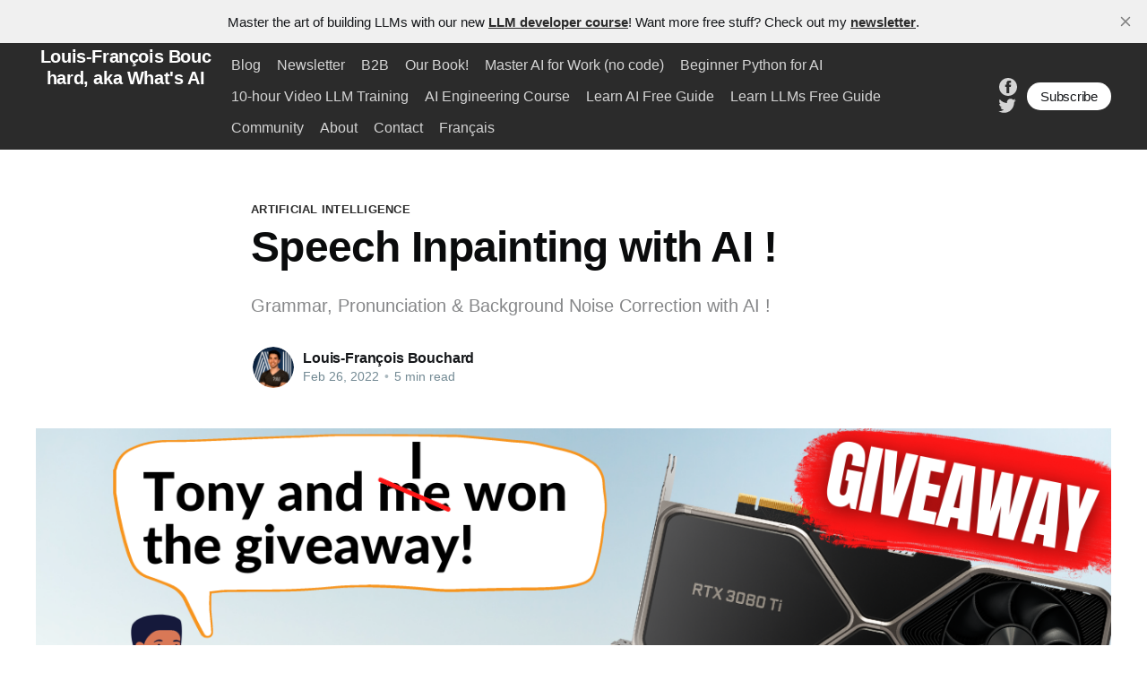

--- FILE ---
content_type: text/html; charset=utf-8
request_url: https://www.louisbouchard.ai/speech-inpainting-with-ai/
body_size: 9378
content:
<!DOCTYPE html>
<html lang="en">
<head>

    <title>Speech Inpainting with AI !</title>
    <meta charset="utf-8" />
    <meta http-equiv="X-UA-Compatible" content="IE=edge" />
    <meta name="HandheldFriendly" content="True" />
    <meta name="viewport" content="width=device-width, initial-scale=1.0" />

    <link rel="stylesheet" type="text/css" href="https://www.louisbouchard.ai/assets/built/screen.css?v=fef7b0bfee" />

    <meta name="description" content="Grammar, Pronunciation &amp; Background Noise Correction with AI !">
    <link rel="icon" href="https://www.louisbouchard.ai/content/images/size/w256h256/2021/04/logo_ghost800x800.png" type="image/png">
    <link rel="canonical" href="https://www.louisbouchard.ai/speech-inpainting-with-ai/">
    <meta name="referrer" content="no-referrer-when-downgrade">
    
    <meta property="og:site_name" content="Louis-François Bouchard, aka What&#x27;s AI">
    <meta property="og:type" content="article">
    <meta property="og:title" content="Speech Inpainting with AI !">
    <meta property="og:description" content="Grammar, Pronunciation &amp; Background Noise Correction with AI !">
    <meta property="og:url" content="https://www.louisbouchard.ai/speech-inpainting-with-ai/">
    <meta property="og:image" content="https://www.louisbouchard.ai/content/images/size/w1200/2022/02/Blue-Dynamic-Fitness-Youtube-Thumbnail--69-.png">
    <meta property="article:published_time" content="2022-02-26T12:16:07.000Z">
    <meta property="article:modified_time" content="2022-02-28T00:55:00.000Z">
    <meta property="article:tag" content="Artificial Intelligence">
    
    <meta property="article:publisher" content="https://www.facebook.com/whats.artificial.intelligence">
    <meta property="article:author" content="https://www.facebook.com/whats.artificial.intelligence">
    <meta name="twitter:card" content="summary_large_image">
    <meta name="twitter:title" content="Speech Inpainting with AI !">
    <meta name="twitter:description" content="Grammar, Pronunciation &amp; Background Noise Correction with AI !">
    <meta name="twitter:url" content="https://www.louisbouchard.ai/speech-inpainting-with-ai/">
    <meta name="twitter:image" content="https://www.louisbouchard.ai/content/images/size/w1200/2022/02/Blue-Dynamic-Fitness-Youtube-Thumbnail--69-.png">
    <meta name="twitter:label1" content="Written by">
    <meta name="twitter:data1" content="Louis-François Bouchard">
    <meta name="twitter:label2" content="Filed under">
    <meta name="twitter:data2" content="Artificial Intelligence">
    <meta name="twitter:site" content="@Whats_AI">
    <meta name="twitter:creator" content="@Whats_AI">
    <meta property="og:image:width" content="1200">
    <meta property="og:image:height" content="675">
    
    <script type="application/ld+json">
{
    "@context": "https://schema.org",
    "@type": "Article",
    "publisher": {
        "@type": "Organization",
        "name": "Louis-François Bouchard, aka What&#x27;s AI",
        "url": "https://www.louisbouchard.ai/",
        "logo": {
            "@type": "ImageObject",
            "url": "https://www.louisbouchard.ai/content/images/size/w256h256/2021/04/logo_ghost800x800.png",
            "width": 60,
            "height": 60
        }
    },
    "author": {
        "@type": "Person",
        "name": "Louis-François Bouchard",
        "image": {
            "@type": "ImageObject",
            "url": "https://www.louisbouchard.ai/content/images/size/w1200/2021/04/profile.png",
            "width": 1200,
            "height": 1200
        },
        "url": "https://www.louisbouchard.ai/author/louis/",
        "sameAs": [
            "https://whats-ai.medium.com/",
            "https://www.facebook.com/whats.artificial.intelligence",
            "https://x.com/Whats_AI"
        ]
    },
    "headline": "Speech Inpainting with AI !",
    "url": "https://www.louisbouchard.ai/speech-inpainting-with-ai/",
    "datePublished": "2022-02-26T12:16:07.000Z",
    "dateModified": "2022-02-28T00:55:00.000Z",
    "image": {
        "@type": "ImageObject",
        "url": "https://www.louisbouchard.ai/content/images/size/w1200/2022/02/Blue-Dynamic-Fitness-Youtube-Thumbnail--69-.png",
        "width": 1200,
        "height": 675
    },
    "keywords": "Artificial Intelligence",
    "description": "Grammar, Pronunciation &amp; Background Noise Correction with AI !",
    "mainEntityOfPage": "https://www.louisbouchard.ai/speech-inpainting-with-ai/"
}
    </script>

    <meta name="generator" content="Ghost 6.13">
    <link rel="alternate" type="application/rss+xml" title="Louis-François Bouchard, aka What&#x27;s AI" href="https://www.louisbouchard.ai/rss/">
    <script defer src="https://cdn.jsdelivr.net/ghost/portal@~2.56/umd/portal.min.js" data-i18n="true" data-ghost="https://www.louisbouchard.ai/" data-key="58d31d87f2cb0a22da5d0c9a64" data-api="https://louis-bouchard.ghost.io/ghost/api/content/" data-locale="en" crossorigin="anonymous"></script><style id="gh-members-styles">.gh-post-upgrade-cta-content,
.gh-post-upgrade-cta {
    display: flex;
    flex-direction: column;
    align-items: center;
    font-family: -apple-system, BlinkMacSystemFont, 'Segoe UI', Roboto, Oxygen, Ubuntu, Cantarell, 'Open Sans', 'Helvetica Neue', sans-serif;
    text-align: center;
    width: 100%;
    color: #ffffff;
    font-size: 16px;
}

.gh-post-upgrade-cta-content {
    border-radius: 8px;
    padding: 40px 4vw;
}

.gh-post-upgrade-cta h2 {
    color: #ffffff;
    font-size: 28px;
    letter-spacing: -0.2px;
    margin: 0;
    padding: 0;
}

.gh-post-upgrade-cta p {
    margin: 20px 0 0;
    padding: 0;
}

.gh-post-upgrade-cta small {
    font-size: 16px;
    letter-spacing: -0.2px;
}

.gh-post-upgrade-cta a {
    color: #ffffff;
    cursor: pointer;
    font-weight: 500;
    box-shadow: none;
    text-decoration: underline;
}

.gh-post-upgrade-cta a:hover {
    color: #ffffff;
    opacity: 0.8;
    box-shadow: none;
    text-decoration: underline;
}

.gh-post-upgrade-cta a.gh-btn {
    display: block;
    background: #ffffff;
    text-decoration: none;
    margin: 28px 0 0;
    padding: 8px 18px;
    border-radius: 4px;
    font-size: 16px;
    font-weight: 600;
}

.gh-post-upgrade-cta a.gh-btn:hover {
    opacity: 0.92;
}</style><script async src="https://js.stripe.com/v3/"></script>
    <script defer src="https://cdn.jsdelivr.net/ghost/sodo-search@~1.8/umd/sodo-search.min.js" data-key="58d31d87f2cb0a22da5d0c9a64" data-styles="https://cdn.jsdelivr.net/ghost/sodo-search@~1.8/umd/main.css" data-sodo-search="https://louis-bouchard.ghost.io/" data-locale="en" crossorigin="anonymous"></script>
    <script defer src="https://cdn.jsdelivr.net/ghost/announcement-bar@~1.1/umd/announcement-bar.min.js" data-announcement-bar="https://www.louisbouchard.ai/" data-api-url="https://www.louisbouchard.ai/members/api/announcement/" crossorigin="anonymous"></script>
    <link href="https://www.louisbouchard.ai/webmentions/receive/" rel="webmention">
    <script defer src="/public/cards.min.js?v=fef7b0bfee"></script>
    <link rel="stylesheet" type="text/css" href="/public/cards.min.css?v=fef7b0bfee">
    <script defer src="/public/comment-counts.min.js?v=fef7b0bfee" data-ghost-comments-counts-api="https://www.louisbouchard.ai/members/api/comments/counts/"></script>
    <script defer src="/public/member-attribution.min.js?v=fef7b0bfee"></script>
    <script defer src="/public/ghost-stats.min.js?v=fef7b0bfee" data-stringify-payload="false" data-datasource="analytics_events" data-storage="localStorage" data-host="https://www.louisbouchard.ai/.ghost/analytics/api/v1/page_hit"  tb_site_uuid="3ac622dc-6663-4363-8cb5-1ec2ffce5bea" tb_post_uuid="2c86efee-aa16-4dcd-aad9-9a6799bc6cfe" tb_post_type="post" tb_member_uuid="undefined" tb_member_status="undefined"></script><style>:root {--ghost-accent-color: #2b2b2b;}</style>
    <!-- Global site tag (gtag.js) - Google Analytics -->
<script async src="https://www.googletagmanager.com/gtag/js?id=G-B26GK32THK"></script>
<script>
  window.dataLayer = window.dataLayer || [];
  function gtag(){dataLayer.push(arguments);}
  gtag('js', new Date());

  gtag('config', 'G-B26GK32THK');
</script>

<!-- <script id="mcjs">
    !function(c,h,i,m,p){m=c.createElement(h),p=c.getElementsByTagName(h)[0],m.async=1,m.src=i,p.parentNode.insertBefore(m,p)}(document,"script","https://chimpstatic.com/mcjs-connected/js/users/718cbf5d31c54f8ad6cd39551/dc24ba4375abf30b1e086b8ab.js");
</script> -->

<!-- <script async src="https://pagead2.googlesyndication.com/pagead/js/adsbygoogle.js?client=ca-pub-6665817078491116"
     crossorigin="anonymous"></script> -->

</head>
<body class="post-template tag-artificial-intelligence">
<div class="viewport">

    <header id="gh-head" class="gh-head ">
        <nav class="gh-head-inner inner gh-container">

            <div class="gh-head-brand">
                <a class="gh-head-logo" href="https://www.louisbouchard.ai">
                        Louis-François Bouchard, aka What&#x27;s AI
                </a>
                <a class="gh-burger" role="button">
                    <div class="gh-burger-box">
                        <div class="gh-burger-inner"></div>
                    </div>
                </a>
            </div>
            <div class="gh-head-menu">
                <ul class="nav">
    <li class="nav-blog"><a href="https://www.louisbouchard.ai/tag/artificial-intelligence/">Blog</a></li>
    <li class="nav-newsletter"><a href="https://louisbouchard.substack.com/">Newsletter</a></li>
    <li class="nav-b2b"><a href="https://www.louisbouchard.ai/b2b/">B2B</a></li>
    <li class="nav-our-book"><a href="https://amzn.to/4bqYU9b">Our Book!</a></li>
    <li class="nav-master-ai-for-work-no-code"><a href="https://academy.towardsai.net/courses/ai-business-professionals?ref=1f9b29">Master AI for Work (no code)</a></li>
    <li class="nav-beginner-python-for-ai"><a href="https://academy.towardsai.net/courses/python-for-genai?ref=1f9b29">Beginner Python for AI</a></li>
    <li class="nav-10-hour-video-llm-training"><a href="https://academy.towardsai.net/courses/llm-primer?ref=1f9b29">10-hour Video LLM Training</a></li>
    <li class="nav-ai-engineering-course"><a href="https://academy.towardsai.net/courses/beginner-to-advanced-llm-dev?ref=1f9b29">AI Engineering Course</a></li>
    <li class="nav-learn-ai-free-guide"><a href="https://www.louisbouchard.ai/learnai/">Learn AI Free Guide</a></li>
    <li class="nav-learn-llms-free-guide"><a href="https://www.louisbouchard.ai/from-zero-to-hero-with-llms/">Learn LLMs Free Guide</a></li>
    <li class="nav-community"><a href="https://www.louisbouchard.ai/learn-ai-together/">Community</a></li>
    <li class="nav-about"><a href="https://www.louisbouchard.ai/about/">About</a></li>
    <li class="nav-contact"><a href="https://www.louisbouchard.ai/contact/">Contact</a></li>
    <li class="nav-francais"><a href="https://www.louisbouchard.ca/">Français</a></li>
</ul>

            </div>
            <div class="gh-head-actions">
                <div class="gh-social">
                        <a class="gh-social-facebook" href="https://www.facebook.com/whats.artificial.intelligence" title="Facebook" target="_blank" rel="noopener"><svg viewBox="0 0 32 32" xmlns="http://www.w3.org/2000/svg"><path d="M16 0c8.837 0 16 7.163 16 16s-7.163 16-16 16S0 24.837 0 16 7.163 0 16 0zm5.204 4.911h-3.546c-2.103 0-4.443.885-4.443 3.934.01 1.062 0 2.08 0 3.225h-2.433v3.872h2.509v11.147h4.61v-11.22h3.042l.275-3.81h-3.397s.007-1.695 0-2.187c0-1.205 1.253-1.136 1.329-1.136h2.054V4.911z" /></svg></a>
                        <a class="gh-social-twitter" href="https://x.com/Whats_AI" title="Twitter" target="_blank" rel="noopener"><svg xmlns="http://www.w3.org/2000/svg" viewBox="0 0 32 32"><path d="M30.063 7.313c-.813 1.125-1.75 2.125-2.875 2.938v.75c0 1.563-.188 3.125-.688 4.625a15.088 15.088 0 0 1-2.063 4.438c-.875 1.438-2 2.688-3.25 3.813a15.015 15.015 0 0 1-4.625 2.563c-1.813.688-3.75 1-5.75 1-3.25 0-6.188-.875-8.875-2.625.438.063.875.125 1.375.125 2.688 0 5.063-.875 7.188-2.5-1.25 0-2.375-.375-3.375-1.125s-1.688-1.688-2.063-2.875c.438.063.813.125 1.125.125.5 0 1-.063 1.5-.25-1.313-.25-2.438-.938-3.313-1.938a5.673 5.673 0 0 1-1.313-3.688v-.063c.813.438 1.688.688 2.625.688a5.228 5.228 0 0 1-1.875-2c-.5-.875-.688-1.813-.688-2.75 0-1.063.25-2.063.75-2.938 1.438 1.75 3.188 3.188 5.25 4.25s4.313 1.688 6.688 1.813a5.579 5.579 0 0 1 1.5-5.438c1.125-1.125 2.5-1.688 4.125-1.688s3.063.625 4.188 1.813a11.48 11.48 0 0 0 3.688-1.375c-.438 1.375-1.313 2.438-2.563 3.188 1.125-.125 2.188-.438 3.313-.875z"/></svg>
</a>
                </div>

                    <a class="gh-head-button" href="#/portal/signup">Subscribe</a>
            </div>
        </nav>
    </header>

    <main>
        



<article class="article post tag-artificial-intelligence featured">

    <header class="article-header gh-canvas">

        <section class="article-tag">
            <a href="https://www.louisbouchard.ai/tag/artificial-intelligence/">Artificial Intelligence</a>
        </section>

        <h1 class="article-title">Speech Inpainting with AI !</h1>

        <p class="article-excerpt">Grammar, Pronunciation &amp; Background Noise Correction with AI !</p>

        <div class="article-byline">
            <section class="article-byline-content">
                <ul class="author-list">
                    <li class="author-list-item">
                        <a href="/author/louis/" class="author-avatar">
                            <img class="author-profile-image" src="/content/images/size/w100/2021/04/profile.png" alt="Louis-François Bouchard" />
                        </a>
                    </li>
                </ul>
                <div class="article-byline-meta">
                    <h4 class="author-name"><a href="/author/louis/">Louis-François Bouchard</a></h4>
                    <div class="byline-meta-content">
                        <time class="byline-meta-date" datetime="2022-02-26">Feb 26, 2022</time>
                        <span class="byline-reading-time"><span class="bull">&bull;</span> 5 min read</span>
                    </div>
                </div>
            </section>
        </div>

        <figure class="article-image">
            <img
                srcset="/content/images/size/w300/2022/02/Blue-Dynamic-Fitness-Youtube-Thumbnail--69-.png 300w,
                        /content/images/size/w600/2022/02/Blue-Dynamic-Fitness-Youtube-Thumbnail--69-.png 600w,
                        /content/images/size/w1000/2022/02/Blue-Dynamic-Fitness-Youtube-Thumbnail--69-.png 1000w,
                        /content/images/size/w2000/2022/02/Blue-Dynamic-Fitness-Youtube-Thumbnail--69-.png 2000w"
                sizes="(min-width: 1400px) 1400px, 92vw"
                src="/content/images/size/w2000/2022/02/Blue-Dynamic-Fitness-Youtube-Thumbnail--69-.png"
                alt="Speech Inpainting with AI !"
            />
        </figure>
    </header>



    <section class="gh-content gh-canvas">
        <h4 id="watch-the-video-and-hear-the-results">Watch the video (and hear the results!)</h4><figure class="kg-card kg-embed-card"><iframe width="200" height="113" src="https://www.youtube.com/embed/zIIc4bRf5Hg?feature=oembed" frameborder="0" allow="accelerometer; autoplay; clipboard-write; encrypted-media; gyroscope; picture-in-picture" allowfullscreen></iframe></figure><p>We’ve seen <a href="https://www.youtube.com/watch?v=Ia79AvGzveQ&t=27s&ref=louisbouchard.ai" rel="noopener">image inpainting</a>, which aims to remove an undesirable object from a picture. The machine learning-based techniques do not simply remove the objects, but they also understand the picture and fill the missing parts of the image with what the background should look like.</p><figure class="kg-card kg-image-card kg-card-hascaption"><img src="https://cdn-images-1.medium.com/max/800/1*Cwg6FgQHJZjNiRRYjPf5Ig.png" class="kg-image" alt loading="lazy"><figcaption>Image inpainting example from&nbsp;<a href="https://www.youtube.com/watch?v=Ia79AvGzveQ&t=27s&ref=louisbouchard.ai" data-href="https://www.youtube.com/watch?v=Ia79AvGzveQ&amp;t=27s" class="markup--anchor markup--figure-anchor" rel="noopener" target="_blank">LaMa</a>.</figcaption></figure><p>As we saw, the recent advancements are incredible, just like the results, and this inpainting task can be quite useful for many applications like advertisements or improving your future Instagram post. We also covered an even more challenging task: <a href="https://www.youtube.com/watch?v=MAxMYGoN5U0&t=15s&ref=louisbouchard.ai" rel="noopener">video inpainting</a>, where the same process is applied to videos to remove objects or people.</p><figure class="kg-card kg-image-card kg-card-hascaption"><img src="https://cdn-images-1.medium.com/max/800/1*CzofR9z29YeRTZ9HK_4ppg.gif" class="kg-image" alt loading="lazy"><figcaption>Image inpainting example from&nbsp;<a href="https://www.youtube.com/watch?v=MAxMYGoN5U0&t=15s&ref=louisbouchard.ai" data-href="https://www.youtube.com/watch?v=MAxMYGoN5U0&amp;t=15s" class="markup--anchor markup--figure-anchor" rel="noopener" target="_blank">STTN</a>.</figcaption></figure><p>The challenge with videos comes with staying consistent from frame to frame without any buggy artifacts. But now, what happens if we correctly remove a person from a movie and the sound is still there, unchanged? Well, we may hear a ghost and ruin all our work.</p><p>This is where a task I never covered on my channel comes in: <strong>speech inpainting</strong>. You heard it right, researchers from Google just published a paper aiming at inpainting speech, and, as we will see, the results are quite impressive. Okay, we might rather hear than see the results, but you get the point. It can correct your grammar, pronunciation or even remove background noise. All things I definitely need to keep working on, or… simply use their new model… Listen to the examples in <a href="https://www.youtube.com/watch?v=zIIc4bRf5Hg&ref=louisbouchard.ai" rel="noopener">my video</a> or in the <a href="https://google-research.github.io/seanet/speechpainter/examples/?ref=louisbouchard.ai" rel="noopener">project’s website</a>!</p><p><em>p.s. there’s also a big surprise at the end of </em><a href="https://www.youtube.com/watch?v=zIIc4bRf5Hg&ref=louisbouchard.ai" rel="noopener"><em>the video</em></a><em> that the thumbnail and title may have spoiled, which you surely want to take a look at!</em></p><p>Let’s get into the most exciting part of this article: how these three researchers from Google created SpeechPainter, their speech inpainting model. To understand their approach, we must first define the goal of speech inpainting.</p><figure class="kg-card kg-image-card kg-card-hascaption"><img src="https://cdn-images-1.medium.com/max/800/1*nVqpbQXjK3l0TiXC49EicQ.png" class="kg-image" alt loading="lazy"><figcaption>SpeechPainter model based on Perceiver IO. Image from the&nbsp;<a href="https://arxiv.org/pdf/2202.07273.pdf?ref=louisbouchard.ai" data-href="https://arxiv.org/pdf/2202.07273.pdf" class="markup--anchor markup--figure-anchor" rel="noopener" target="_blank">paper</a>.</figcaption></figure><p>Here, we want to take an audio clip and its transcript and inpaint a small section of the audio clip. The text you see on the bottom left is the transcript of the audio track, with the light gray part being removed from the audio clip and inpainted by the network.</p><p>The model not only performs speech inpainting, but it does that while maintaining the speaker’s identity and recording environment following a line of text. How cool is that?! <em>Again, take a second to listen to the examples in the video or on the </em><a href="https://google-research.github.io/seanet/speechpainter/examples/?ref=louisbouchard.ai" rel="noopener"><em>author's project website</em></a><em>!</em></p><p>Now that we know what the model can do, how does it achieve that? As you suspect, this is pretty similar to image inpainting where we replace missing pixels in an image. Instead, we replace missing data in an audio track following a specific transcript. So the model knows what to say and its goal is to fill the gap in the audio track following the text and imitating the person’s voice and overall atmosphere of the track to feel real.</p><figure class="kg-card kg-image-card kg-card-hascaption"><img src="https://cdn-images-1.medium.com/max/800/1*nVqpbQXjK3l0TiXC49EicQ.png" class="kg-image" alt loading="lazy"><figcaption>SpeechPainter model based on Perceiver IO. Image from the&nbsp;<a href="https://arxiv.org/pdf/2202.07273.pdf?ref=louisbouchard.ai" data-href="https://arxiv.org/pdf/2202.07273.pdf" class="markup--anchor markup--figure-anchor" rel="noopener" target="_blank">paper</a>.</figcaption></figure><p>Since image and speech inpainting are similar tasks, they will use similar architectures. They used a model called Perceiver IO, shown above. It will do the same as with an image where you would encode your image, extract the most useful information and performs modifications, and decode it to reconstruct another image with what you want to achieve. In the inpainting example, the new image would simply be the same but with some pixels changed.</p><figure class="kg-card kg-image-card"><a href="http://eepurl.com/huGLT5?ref=louisbouchard.ai"><img src="https://cdn-images-1.medium.com/max/800/0*XloqRjsMMMHj_Ugp.png" class="kg-image" alt loading="lazy"></a></figure><p>In this case, instead of pixels coming from an image, the Perceiver IO architecture can work with pretty much any type of data, including mel spectrograms, which are basically our voiceprints representing our audio track using frequencies. Then, this spectrogram and the text transcript are encoded, edited, and decoded to replace the gap in the spectrogram with what should appear. As you see above, this is just like generating an image, and we use the same process as in image inpainting, but the output and input data are spectrograms, or, basically, images of the soundtrack.</p><p>If you are interested in learning more about the Perceiver IO architecture, I’d strongly recommend watching Yannic Kilcher’s video about it.</p><p>They trained their model on a speech dataset, creating random gaps in the audio tracks and trying to fill in the gaps. Then, they used a GAN approach for training to further improve the realism of the results.</p><figure class="kg-card kg-image-card kg-card-hascaption"><img src="https://cdn-images-1.medium.com/max/800/1*DbYHnKoEDZX3IN1Nne4VfQ.jpeg" class="kg-image" alt loading="lazy"><figcaption>Generator and Discriminator clearly explained. Image from <a href="https://subscription.packtpub.com/book/big-data-and-business-intelligence/9781788629416/4/ch04lvl1sec24/principles-of-gans?ref=louisbouchard.ai" data-href="https://subscription.packtpub.com/book/big-data-and-business-intelligence/9781788629416/4/ch04lvl1sec24/principles-of-gans" class="markup--anchor markup--figure-anchor" rel="noopener" target="_blank">Packt; Principles of&nbsp;GANs</a>.</figcaption></figure><p>Quickly, with GANs, there will be the model we saw, called a generator, and another model called a discriminator. The generator will be trained to generate the new data, in our case, the inpainted audio track. Simultaneously, the discriminator will be fed samples from the training dataset and generated samples and will try to guess if the sample was generated, called fake, or real from the training set. Ideally, we’d want to have our discriminator be right half of the time so that it basically chooses randomly, meaning that our generated samples sound just like a real one. The discriminator will then penalize the generator model in order to make it sound more realistic.</p><p>And voilà! You end up with a model that can take speech and its transcript to correct your grammar or pronunciation or even fill in gaps following your voice and track’s atmosphere. This is so cool.</p><p>So you just have to train this model once on a general dataset and then use it with your own audio tracks as it should, ideally, be able to generalize and work quite well! Of course, there are some failure cases, but the results are pretty impressive, and you can listen to more examples on their project page linked below.</p><p>Thank you for reading, watch <a href="https://www.youtube.com/watch?v=zIIc4bRf5Hg&ref=louisbouchard.ai" rel="noopener">the video</a> to hear the examples!</p><p>Register to GTC22 for free (don't forget to leave a comment and subscribe to enter the giveaway, steps in <a href="https://medium.com/r/?url=https%3A%2F%2Fwww.youtube.com%2Fwatch%3Fv%3DzIIc4bRf5Hg&ref=louisbouchard.ai"><a href="https://youtu.be/zIIc4bRf5Hg?ref=louisbouchard.ai">the video</a></a>!): <a href="https://nvda.ws/3upUQkF?ref=louisbouchard.ai">https://nvda.ws/3upUQkF</a></p><hr><p>If you like my work and want to stay up-to-date with AI, you should definitely follow me on my other social media accounts (<a href="https://www.linkedin.com/in/whats-ai/?ref=louisbouchard.ai" rel="noopener ugc nofollow noopener">LinkedIn</a>, <a href="https://twitter.com/Whats_AI?ref=louisbouchard.ai" rel="noopener ugc nofollow noopener">Twitter</a>) and subscribe to my weekly AI <a href="http://eepurl.com/huGLT5?ref=louisbouchard.ai" rel="noopener ugc nofollow noopener"><strong>newsletter</strong></a>!</p><h4 id="to-support-me">To support me:</h4><ul><li>Follow me here or on <a href="https://whats-ai.medium.com/?ref=louisbouchard.ai" rel="noopener"><strong>medium</strong></a><strong>.</strong></li><li>Want to get into AI or improve your skills, <a href="https://www.louisbouchard.ai/learnai/" rel="noopener ugc nofollow noopener">read this</a>!</li></ul><h4 id="references">References</h4><ul><li>Borsos, Z., Sharifi, M. and Tagliasacchi, M., 2022. SpeechPainter: Text-conditioned Speech Inpainting. <a href="https://arxiv.org/pdf/2202.07273.pdf?ref=louisbouchard.ai" rel="nofollow noopener">https://arxiv.org/pdf/2202.07273.pdf</a></li><li>Listen to all the examples: <a href="https://google-research.github.io/seanet/speechpainter/examples/?ref=louisbouchard.ai" rel="nofollow noopener">https://google-research.github.io/seanet/speechpainter/examples/</a></li></ul>
    </section>
    

    <section class="article-comments gh-canvas">

    </section>

</article>

<section class="footer-cta">
    <div class="inner">
        <h2>Sign up for more like this.</h2>
        <a class="footer-cta-button" href="#/portal">
            <div>Enter your email</div>
            <span>Subscribe</span>
        </a>
    </div>
</section>


<aside class="read-more-wrap">
    <div class="read-more inner">


                    
<article class="post-card post featured ">

    <a class="post-card-image-link" href="/ai-editing/">
        <img class="post-card-image"
            srcset="/content/images/size/w300/2026/01/Thumbnail_05--2-.png 300w,
                    /content/images/size/w600/2026/01/Thumbnail_05--2-.png 600w,
                    /content/images/size/w1000/2026/01/Thumbnail_05--2-.png 1000w,
                    /content/images/size/w2000/2026/01/Thumbnail_05--2-.png 2000w"
            sizes="(max-width: 1000px) 400px, 800px"
            src="/content/images/size/w600/2026/01/Thumbnail_05--2-.png"
            alt="How to Clean Up AI-Generated Drafts Without Sounding Like ChatGPT"
            loading="lazy"
        />
    </a>

    <div class="post-card-content">

        <a class="post-card-content-link" href="/ai-editing/">
            <header class="post-card-header">
                <h2 class="post-card-title">How to Clean Up AI-Generated Drafts Without Sounding Like ChatGPT</h2>
            </header>
            <section class="post-card-excerpt">
                <p>How to Spot and Remove “AI Slop” from Your Writing</p>
            </section>
        </a>

        <footer class="post-card-meta">
            <ul class="author-list">
                <li class="author-list-item">
                    <a href="/author/louis/" class="static-avatar">
                        <img class="author-profile-image" src="/content/images/size/w100/2021/04/profile.png" alt="Louis-François Bouchard" />
                    </a>
                </li>
            </ul>
            <div class="post-card-byline-content">
                <span><a href="/author/louis/">Louis-François Bouchard</a></span>
                <span class="post-card-byline-date"><time datetime="2026-01-15">Jan 15, 2026</time> <span class="bull">&bull;</span> 17 min read</span>
            </div>
        </footer>

    </div>

</article>
                    
<article class="post-card post featured ">

    <a class="post-card-image-link" href="/why-ai-feels-intelligent/">
        <img class="post-card-image"
            srcset="/content/images/size/w300/2025/12/YoutubeThumbnail01.png 300w,
                    /content/images/size/w600/2025/12/YoutubeThumbnail01.png 600w,
                    /content/images/size/w1000/2025/12/YoutubeThumbnail01.png 1000w,
                    /content/images/size/w2000/2025/12/YoutubeThumbnail01.png 2000w"
            sizes="(max-width: 1000px) 400px, 800px"
            src="/content/images/size/w600/2025/12/YoutubeThumbnail01.png"
            alt="Why AI Feels Intelligent (and Why That’s Misleading)"
            loading="lazy"
        />
    </a>

    <div class="post-card-content">

        <a class="post-card-content-link" href="/why-ai-feels-intelligent/">
            <header class="post-card-header">
                <h2 class="post-card-title">Why AI Feels Intelligent (and Why That’s Misleading)</h2>
            </header>
            <section class="post-card-excerpt">
                <p>A clear explanation of what LLMs actually learn, why humans are different, and why AGI is not around the corner</p>
            </section>
        </a>

        <footer class="post-card-meta">
            <ul class="author-list">
                <li class="author-list-item">
                    <a href="/author/louis/" class="static-avatar">
                        <img class="author-profile-image" src="/content/images/size/w100/2021/04/profile.png" alt="Louis-François Bouchard" />
                    </a>
                </li>
            </ul>
            <div class="post-card-byline-content">
                <span><a href="/author/louis/">Louis-François Bouchard</a></span>
                <span class="post-card-byline-date"><time datetime="2025-12-23">Dec 23, 2025</time> <span class="bull">&bull;</span> 10 min read</span>
            </div>
        </footer>

    </div>

</article>
                    
<article class="post-card post featured ">

    <a class="post-card-image-link" href="/affiliate/">
        <img class="post-card-image"
            srcset="/content/images/size/w300/2025/09/Screenshot-2025-08-29-at-10.40.41---AM.png 300w,
                    /content/images/size/w600/2025/09/Screenshot-2025-08-29-at-10.40.41---AM.png 600w,
                    /content/images/size/w1000/2025/09/Screenshot-2025-08-29-at-10.40.41---AM.png 1000w,
                    /content/images/size/w2000/2025/09/Screenshot-2025-08-29-at-10.40.41---AM.png 2000w"
            sizes="(max-width: 1000px) 400px, 800px"
            src="/content/images/size/w600/2025/09/Screenshot-2025-08-29-at-10.40.41---AM.png"
            alt="Earn While Helping Others Learn AI"
            loading="lazy"
        />
    </a>

    <div class="post-card-content">

        <a class="post-card-content-link" href="/affiliate/">
            <header class="post-card-header">
                <h2 class="post-card-title">Earn While Helping Others Learn AI</h2>
            </header>
            <section class="post-card-excerpt">
                <p>1 referral = our bestselling book. 3 referrals = a course. 10 = full access + affiliate tier</p>
            </section>
        </a>

        <footer class="post-card-meta">
            <ul class="author-list">
                <li class="author-list-item">
                    <a href="/author/louis/" class="static-avatar">
                        <img class="author-profile-image" src="/content/images/size/w100/2021/04/profile.png" alt="Louis-François Bouchard" />
                    </a>
                </li>
            </ul>
            <div class="post-card-byline-content">
                <span><a href="/author/louis/">Louis-François Bouchard</a></span>
                <span class="post-card-byline-date"><time datetime="2025-09-02">Sep 2, 2025</time> <span class="bull">&bull;</span> 2 min read</span>
            </div>
        </footer>

    </div>

</article>

    </div>
</aside>


    </main>

    <footer class="site-footer outer">
        <div class="inner">
            <section class="copyright"><a href="https://www.louisbouchard.ai">Louis-François Bouchard, aka What&#x27;s AI</a> &copy; 2026</section>
            <nav class="site-footer-nav">
                <ul class="nav">
    <li class="nav-contact"><a href="https://www.louisbouchard.ai/contact/">Contact</a></li>
    <li class="nav-learn-to-build-llm-systems"><a href="https://academy.towardsai.net/courses/beginner-to-advanced-llm-dev?ref=1f9b29">Learn to build LLM systems!</a></li>
    <li class="nav-discord"><a href="https://discord.gg/learnaitogether">Discord</a></li>
    <li class="nav-youtube"><a href="https://m.youtube.com/c/WhatsAI?sub_confirmation=1">YouTube</a></li>
    <li class="nav-newsletter"><a href="http://eepurl.com/huGLT5">Newsletter</a></li>
    <li class="nav-sponsors"><a href="https://www.louisbouchard.ai/sponsors/">Sponsors</a></li>
    <li class="nav-francais"><a href="https://www.louisbouchard.ca/">Français</a></li>
    <li class="nav-our-book-building-llms-for-production"><a href="https://amzn.to/4bqYU9b">Our book &quot;Building LLMs for Production&quot;</a></li>
    <li class="nav-our-new-python-course-for-beginners"><a href="https://academy.towardsai.net/courses/python-for-genai?ref=1f9b29">Our new Python course for beginners</a></li>
</ul>

            </nav>
            <div><a href="https://ghost.org/" target="_blank" rel="noopener">Powered by Ghost</a></div>
        </div>
    </footer>

</div>


<script
    src="https://code.jquery.com/jquery-3.5.1.min.js"
    integrity="sha256-9/aliU8dGd2tb6OSsuzixeV4y/faTqgFtohetphbbj0="
    crossorigin="anonymous">
</script>
<script src="https://www.louisbouchard.ai/assets/built/casper.js?v=fef7b0bfee"></script>
<script>
$(document).ready(function () {
    // Mobile Menu Trigger
    $('.gh-burger').click(function () {
        $('body').toggleClass('gh-head-open');
    });
    // FitVids - Makes video embeds responsive
    $(".gh-content").fitVids();
});
</script>



</body>
</html>
